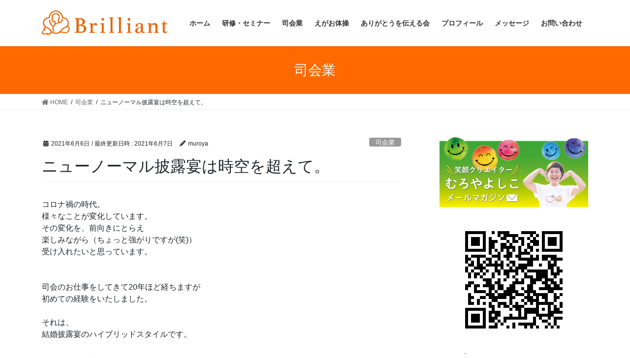

--- FILE ---
content_type: text/html; charset=UTF-8
request_url: https://www.brilliant-2008.com/shikai/%E3%83%8B%E3%83%A5%E3%83%BC%E3%83%8E%E3%83%BC%E3%83%9E%E3%83%AB%E6%8A%AB%E9%9C%B2%E5%AE%B4%E3%81%AF%E6%99%82%E7%A9%BA%E3%82%92%E8%B6%85%E3%81%88%E3%81%A6%E3%80%82.html
body_size: 72694
content:
<!DOCTYPE html>
<html dir="ltr" lang="ja" prefix="og: https://ogp.me/ns#">
<head>
<meta charset="utf-8">
<meta http-equiv="X-UA-Compatible" content="IE=edge">
<meta name="viewport" content="width=device-width, initial-scale=1">

<title>ニューノーマル披露宴は時空を超えて。</title>

		<!-- All in One SEO 4.7.4.2 - aioseo.com -->
		<meta name="description" content="コロナ禍の時代。 様々なことが変化しています。 その変化を、前向きにとらえ 楽しみながら（ちょっと強がりですが" />
		<meta name="robots" content="max-image-preview:large" />
		<link rel="canonical" href="https://www.brilliant-2008.com/shikai/%e3%83%8b%e3%83%a5%e3%83%bc%e3%83%8e%e3%83%bc%e3%83%9e%e3%83%ab%e6%8a%ab%e9%9c%b2%e5%ae%b4%e3%81%af%e6%99%82%e7%a9%ba%e3%82%92%e8%b6%85%e3%81%88%e3%81%a6%e3%80%82.html" />
		<meta name="generator" content="All in One SEO (AIOSEO) 4.7.4.2" />
		<meta property="og:locale" content="ja_JP" />
		<meta property="og:site_name" content="表現力プロデュースBrilliantブリリアント　室屋佳子 | 表現力アップ、電話応対、ビジネスマナー、第一印象美人講座、接客接遇、大人のマナー、キャリアアップセミナー" />
		<meta property="og:type" content="article" />
		<meta property="og:title" content="ニューノーマル披露宴は時空を超えて。" />
		<meta property="og:description" content="コロナ禍の時代。 様々なことが変化しています。 その変化を、前向きにとらえ 楽しみながら（ちょっと強がりですが" />
		<meta property="og:url" content="https://www.brilliant-2008.com/shikai/%e3%83%8b%e3%83%a5%e3%83%bc%e3%83%8e%e3%83%bc%e3%83%9e%e3%83%ab%e6%8a%ab%e9%9c%b2%e5%ae%b4%e3%81%af%e6%99%82%e7%a9%ba%e3%82%92%e8%b6%85%e3%81%88%e3%81%a6%e3%80%82.html" />
		<meta property="article:published_time" content="2021-06-06T13:28:54+00:00" />
		<meta property="article:modified_time" content="2021-06-06T15:11:14+00:00" />
		<meta name="twitter:card" content="summary_large_image" />
		<meta name="twitter:title" content="ニューノーマル披露宴は時空を超えて。" />
		<meta name="twitter:description" content="コロナ禍の時代。 様々なことが変化しています。 その変化を、前向きにとらえ 楽しみながら（ちょっと強がりですが" />
		<script type="application/ld+json" class="aioseo-schema">
			{"@context":"https:\/\/schema.org","@graph":[{"@type":"Article","@id":"https:\/\/www.brilliant-2008.com\/shikai\/%e3%83%8b%e3%83%a5%e3%83%bc%e3%83%8e%e3%83%bc%e3%83%9e%e3%83%ab%e6%8a%ab%e9%9c%b2%e5%ae%b4%e3%81%af%e6%99%82%e7%a9%ba%e3%82%92%e8%b6%85%e3%81%88%e3%81%a6%e3%80%82.html#article","name":"\u30cb\u30e5\u30fc\u30ce\u30fc\u30de\u30eb\u62ab\u9732\u5bb4\u306f\u6642\u7a7a\u3092\u8d85\u3048\u3066\u3002","headline":"\u30cb\u30e5\u30fc\u30ce\u30fc\u30de\u30eb\u62ab\u9732\u5bb4\u306f\u6642\u7a7a\u3092\u8d85\u3048\u3066\u3002","author":{"@id":"https:\/\/www.brilliant-2008.com\/author\/muroya#author"},"publisher":{"@id":"https:\/\/www.brilliant-2008.com\/#organization"},"image":{"@type":"ImageObject","url":"https:\/\/www.brilliant-2008.com\/cms\/wp-content\/uploads\/mic-4250217_1920.jpg","width":1920,"height":1277},"datePublished":"2021-06-06T22:28:54+09:00","dateModified":"2021-06-07T00:11:14+09:00","inLanguage":"ja","mainEntityOfPage":{"@id":"https:\/\/www.brilliant-2008.com\/shikai\/%e3%83%8b%e3%83%a5%e3%83%bc%e3%83%8e%e3%83%bc%e3%83%9e%e3%83%ab%e6%8a%ab%e9%9c%b2%e5%ae%b4%e3%81%af%e6%99%82%e7%a9%ba%e3%82%92%e8%b6%85%e3%81%88%e3%81%a6%e3%80%82.html#webpage"},"isPartOf":{"@id":"https:\/\/www.brilliant-2008.com\/shikai\/%e3%83%8b%e3%83%a5%e3%83%bc%e3%83%8e%e3%83%bc%e3%83%9e%e3%83%ab%e6%8a%ab%e9%9c%b2%e5%ae%b4%e3%81%af%e6%99%82%e7%a9%ba%e3%82%92%e8%b6%85%e3%81%88%e3%81%a6%e3%80%82.html#webpage"},"articleSection":"\u53f8\u4f1a\u696d, \u7b11\u9854, \u8868\u73fe\u3059\u308b\u3053\u3068\u30fb\u30e2\u30ce"},{"@type":"BreadcrumbList","@id":"https:\/\/www.brilliant-2008.com\/shikai\/%e3%83%8b%e3%83%a5%e3%83%bc%e3%83%8e%e3%83%bc%e3%83%9e%e3%83%ab%e6%8a%ab%e9%9c%b2%e5%ae%b4%e3%81%af%e6%99%82%e7%a9%ba%e3%82%92%e8%b6%85%e3%81%88%e3%81%a6%e3%80%82.html#breadcrumblist","itemListElement":[{"@type":"ListItem","@id":"https:\/\/www.brilliant-2008.com\/#listItem","position":1,"name":"\u5bb6","item":"https:\/\/www.brilliant-2008.com\/","nextItem":"https:\/\/www.brilliant-2008.com\/category\/shikai#listItem"},{"@type":"ListItem","@id":"https:\/\/www.brilliant-2008.com\/category\/shikai#listItem","position":2,"name":"\u53f8\u4f1a\u696d","previousItem":"https:\/\/www.brilliant-2008.com\/#listItem"}]},{"@type":"Organization","@id":"https:\/\/www.brilliant-2008.com\/#organization","name":"\u8868\u73fe\u529b\u30d7\u30ed\u30c7\u30e5\u30fc\u30b9Brilliant\u30d6\u30ea\u30ea\u30a2\u30f3\u30c8\u3000\u5ba4\u5c4b\u4f73\u5b50","description":"\u8868\u73fe\u529b\u30a2\u30c3\u30d7\u3001\u96fb\u8a71\u5fdc\u5bfe\u3001\u30d3\u30b8\u30cd\u30b9\u30de\u30ca\u30fc\u3001\u7b2c\u4e00\u5370\u8c61\u7f8e\u4eba\u8b1b\u5ea7\u3001\u63a5\u5ba2\u63a5\u9047\u3001\u5927\u4eba\u306e\u30de\u30ca\u30fc\u3001\u30ad\u30e3\u30ea\u30a2\u30a2\u30c3\u30d7\u30bb\u30df\u30ca\u30fc","url":"https:\/\/www.brilliant-2008.com\/"},{"@type":"Person","@id":"https:\/\/www.brilliant-2008.com\/author\/muroya#author","url":"https:\/\/www.brilliant-2008.com\/author\/muroya","name":"muroya","image":{"@type":"ImageObject","@id":"https:\/\/www.brilliant-2008.com\/shikai\/%e3%83%8b%e3%83%a5%e3%83%bc%e3%83%8e%e3%83%bc%e3%83%9e%e3%83%ab%e6%8a%ab%e9%9c%b2%e5%ae%b4%e3%81%af%e6%99%82%e7%a9%ba%e3%82%92%e8%b6%85%e3%81%88%e3%81%a6%e3%80%82.html#authorImage","url":"https:\/\/secure.gravatar.com\/avatar\/ea6d1d64b82bbe438fc78042a73b142f?s=96&d=mm&r=g","width":96,"height":96,"caption":"muroya"}},{"@type":"WebPage","@id":"https:\/\/www.brilliant-2008.com\/shikai\/%e3%83%8b%e3%83%a5%e3%83%bc%e3%83%8e%e3%83%bc%e3%83%9e%e3%83%ab%e6%8a%ab%e9%9c%b2%e5%ae%b4%e3%81%af%e6%99%82%e7%a9%ba%e3%82%92%e8%b6%85%e3%81%88%e3%81%a6%e3%80%82.html#webpage","url":"https:\/\/www.brilliant-2008.com\/shikai\/%e3%83%8b%e3%83%a5%e3%83%bc%e3%83%8e%e3%83%bc%e3%83%9e%e3%83%ab%e6%8a%ab%e9%9c%b2%e5%ae%b4%e3%81%af%e6%99%82%e7%a9%ba%e3%82%92%e8%b6%85%e3%81%88%e3%81%a6%e3%80%82.html","name":"\u30cb\u30e5\u30fc\u30ce\u30fc\u30de\u30eb\u62ab\u9732\u5bb4\u306f\u6642\u7a7a\u3092\u8d85\u3048\u3066\u3002","description":"\u30b3\u30ed\u30ca\u798d\u306e\u6642\u4ee3\u3002 \u69d8\u3005\u306a\u3053\u3068\u304c\u5909\u5316\u3057\u3066\u3044\u307e\u3059\u3002 \u305d\u306e\u5909\u5316\u3092\u3001\u524d\u5411\u304d\u306b\u3068\u3089\u3048 \u697d\u3057\u307f\u306a\u304c\u3089\uff08\u3061\u3087\u3063\u3068\u5f37\u304c\u308a\u3067\u3059\u304c","inLanguage":"ja","isPartOf":{"@id":"https:\/\/www.brilliant-2008.com\/#website"},"breadcrumb":{"@id":"https:\/\/www.brilliant-2008.com\/shikai\/%e3%83%8b%e3%83%a5%e3%83%bc%e3%83%8e%e3%83%bc%e3%83%9e%e3%83%ab%e6%8a%ab%e9%9c%b2%e5%ae%b4%e3%81%af%e6%99%82%e7%a9%ba%e3%82%92%e8%b6%85%e3%81%88%e3%81%a6%e3%80%82.html#breadcrumblist"},"author":{"@id":"https:\/\/www.brilliant-2008.com\/author\/muroya#author"},"creator":{"@id":"https:\/\/www.brilliant-2008.com\/author\/muroya#author"},"image":{"@type":"ImageObject","url":"https:\/\/www.brilliant-2008.com\/cms\/wp-content\/uploads\/mic-4250217_1920.jpg","@id":"https:\/\/www.brilliant-2008.com\/shikai\/%e3%83%8b%e3%83%a5%e3%83%bc%e3%83%8e%e3%83%bc%e3%83%9e%e3%83%ab%e6%8a%ab%e9%9c%b2%e5%ae%b4%e3%81%af%e6%99%82%e7%a9%ba%e3%82%92%e8%b6%85%e3%81%88%e3%81%a6%e3%80%82.html\/#mainImage","width":1920,"height":1277},"primaryImageOfPage":{"@id":"https:\/\/www.brilliant-2008.com\/shikai\/%e3%83%8b%e3%83%a5%e3%83%bc%e3%83%8e%e3%83%bc%e3%83%9e%e3%83%ab%e6%8a%ab%e9%9c%b2%e5%ae%b4%e3%81%af%e6%99%82%e7%a9%ba%e3%82%92%e8%b6%85%e3%81%88%e3%81%a6%e3%80%82.html#mainImage"},"datePublished":"2021-06-06T22:28:54+09:00","dateModified":"2021-06-07T00:11:14+09:00"},{"@type":"WebSite","@id":"https:\/\/www.brilliant-2008.com\/#website","url":"https:\/\/www.brilliant-2008.com\/","name":"\u8868\u73fe\u529b\u30d7\u30ed\u30c7\u30e5\u30fc\u30b9Brilliant\u30d6\u30ea\u30ea\u30a2\u30f3\u30c8\u3000\u5ba4\u5c4b\u4f73\u5b50","description":"\u8868\u73fe\u529b\u30a2\u30c3\u30d7\u3001\u96fb\u8a71\u5fdc\u5bfe\u3001\u30d3\u30b8\u30cd\u30b9\u30de\u30ca\u30fc\u3001\u7b2c\u4e00\u5370\u8c61\u7f8e\u4eba\u8b1b\u5ea7\u3001\u63a5\u5ba2\u63a5\u9047\u3001\u5927\u4eba\u306e\u30de\u30ca\u30fc\u3001\u30ad\u30e3\u30ea\u30a2\u30a2\u30c3\u30d7\u30bb\u30df\u30ca\u30fc","inLanguage":"ja","publisher":{"@id":"https:\/\/www.brilliant-2008.com\/#organization"}}]}
		</script>
		<!-- All in One SEO -->

<link rel='dns-prefetch' href='//use.fontawesome.com' />
<meta name="description" content="コロナ禍の時代。様々なことが変化しています。その変化を、前向きにとらえ楽しみながら（ちょっと強がりですが(笑)）受け入れたいと思っています。  司会のお仕事をしてきて20年ほど経ちますが初めての経験をいたしました。それは、結婚披露宴のハイブリッドスタイルです。 ホテルの披露宴会場には、10名ほどのご親族が集まりオンライン参加のゲストは、約50名。 会場とオンラインのハイブリッド開催" /><script type="text/javascript">
/* <![CDATA[ */
window._wpemojiSettings = {"baseUrl":"https:\/\/s.w.org\/images\/core\/emoji\/15.0.3\/72x72\/","ext":".png","svgUrl":"https:\/\/s.w.org\/images\/core\/emoji\/15.0.3\/svg\/","svgExt":".svg","source":{"concatemoji":"https:\/\/www.brilliant-2008.com\/cms\/wp-includes\/js\/wp-emoji-release.min.js?ver=6.6.4"}};
/*! This file is auto-generated */
!function(i,n){var o,s,e;function c(e){try{var t={supportTests:e,timestamp:(new Date).valueOf()};sessionStorage.setItem(o,JSON.stringify(t))}catch(e){}}function p(e,t,n){e.clearRect(0,0,e.canvas.width,e.canvas.height),e.fillText(t,0,0);var t=new Uint32Array(e.getImageData(0,0,e.canvas.width,e.canvas.height).data),r=(e.clearRect(0,0,e.canvas.width,e.canvas.height),e.fillText(n,0,0),new Uint32Array(e.getImageData(0,0,e.canvas.width,e.canvas.height).data));return t.every(function(e,t){return e===r[t]})}function u(e,t,n){switch(t){case"flag":return n(e,"\ud83c\udff3\ufe0f\u200d\u26a7\ufe0f","\ud83c\udff3\ufe0f\u200b\u26a7\ufe0f")?!1:!n(e,"\ud83c\uddfa\ud83c\uddf3","\ud83c\uddfa\u200b\ud83c\uddf3")&&!n(e,"\ud83c\udff4\udb40\udc67\udb40\udc62\udb40\udc65\udb40\udc6e\udb40\udc67\udb40\udc7f","\ud83c\udff4\u200b\udb40\udc67\u200b\udb40\udc62\u200b\udb40\udc65\u200b\udb40\udc6e\u200b\udb40\udc67\u200b\udb40\udc7f");case"emoji":return!n(e,"\ud83d\udc26\u200d\u2b1b","\ud83d\udc26\u200b\u2b1b")}return!1}function f(e,t,n){var r="undefined"!=typeof WorkerGlobalScope&&self instanceof WorkerGlobalScope?new OffscreenCanvas(300,150):i.createElement("canvas"),a=r.getContext("2d",{willReadFrequently:!0}),o=(a.textBaseline="top",a.font="600 32px Arial",{});return e.forEach(function(e){o[e]=t(a,e,n)}),o}function t(e){var t=i.createElement("script");t.src=e,t.defer=!0,i.head.appendChild(t)}"undefined"!=typeof Promise&&(o="wpEmojiSettingsSupports",s=["flag","emoji"],n.supports={everything:!0,everythingExceptFlag:!0},e=new Promise(function(e){i.addEventListener("DOMContentLoaded",e,{once:!0})}),new Promise(function(t){var n=function(){try{var e=JSON.parse(sessionStorage.getItem(o));if("object"==typeof e&&"number"==typeof e.timestamp&&(new Date).valueOf()<e.timestamp+604800&&"object"==typeof e.supportTests)return e.supportTests}catch(e){}return null}();if(!n){if("undefined"!=typeof Worker&&"undefined"!=typeof OffscreenCanvas&&"undefined"!=typeof URL&&URL.createObjectURL&&"undefined"!=typeof Blob)try{var e="postMessage("+f.toString()+"("+[JSON.stringify(s),u.toString(),p.toString()].join(",")+"));",r=new Blob([e],{type:"text/javascript"}),a=new Worker(URL.createObjectURL(r),{name:"wpTestEmojiSupports"});return void(a.onmessage=function(e){c(n=e.data),a.terminate(),t(n)})}catch(e){}c(n=f(s,u,p))}t(n)}).then(function(e){for(var t in e)n.supports[t]=e[t],n.supports.everything=n.supports.everything&&n.supports[t],"flag"!==t&&(n.supports.everythingExceptFlag=n.supports.everythingExceptFlag&&n.supports[t]);n.supports.everythingExceptFlag=n.supports.everythingExceptFlag&&!n.supports.flag,n.DOMReady=!1,n.readyCallback=function(){n.DOMReady=!0}}).then(function(){return e}).then(function(){var e;n.supports.everything||(n.readyCallback(),(e=n.source||{}).concatemoji?t(e.concatemoji):e.wpemoji&&e.twemoji&&(t(e.twemoji),t(e.wpemoji)))}))}((window,document),window._wpemojiSettings);
/* ]]> */
</script>
<link rel='stylesheet' id='vkExUnit_common_style-css' href='https://www.brilliant-2008.com/cms/wp-content/plugins/vk-all-in-one-expansion-unit/assets/css/vkExUnit_style.css?ver=9.100.1.1' type='text/css' media='all' />
<style id='vkExUnit_common_style-inline-css' type='text/css'>
.veu_promotion-alert__content--text {border: 1px solid rgba(0,0,0,0.125);padding: 0.5em 1em;border-radius: var(--vk-size-radius);margin-bottom: var(--vk-margin-block-bottom);font-size: 0.875rem;}/* Alert Content部分に段落タグを入れた場合に最後の段落の余白を0にする */.veu_promotion-alert__content--text p:last-of-type{margin-bottom:0;margin-top: 0;}
:root {--ver_page_top_button_url:url(https://www.brilliant-2008.com/cms/wp-content/plugins/vk-all-in-one-expansion-unit/assets/images/to-top-btn-icon.svg);}@font-face {font-weight: normal;font-style: normal;font-family: "vk_sns";src: url("https://www.brilliant-2008.com/cms/wp-content/plugins/vk-all-in-one-expansion-unit/inc/sns/icons/fonts/vk_sns.eot?-bq20cj");src: url("https://www.brilliant-2008.com/cms/wp-content/plugins/vk-all-in-one-expansion-unit/inc/sns/icons/fonts/vk_sns.eot?#iefix-bq20cj") format("embedded-opentype"),url("https://www.brilliant-2008.com/cms/wp-content/plugins/vk-all-in-one-expansion-unit/inc/sns/icons/fonts/vk_sns.woff?-bq20cj") format("woff"),url("https://www.brilliant-2008.com/cms/wp-content/plugins/vk-all-in-one-expansion-unit/inc/sns/icons/fonts/vk_sns.ttf?-bq20cj") format("truetype"),url("https://www.brilliant-2008.com/cms/wp-content/plugins/vk-all-in-one-expansion-unit/inc/sns/icons/fonts/vk_sns.svg?-bq20cj#vk_sns") format("svg");}
</style>
<style id='wp-emoji-styles-inline-css' type='text/css'>

	img.wp-smiley, img.emoji {
		display: inline !important;
		border: none !important;
		box-shadow: none !important;
		height: 1em !important;
		width: 1em !important;
		margin: 0 0.07em !important;
		vertical-align: -0.1em !important;
		background: none !important;
		padding: 0 !important;
	}
</style>
<link rel='stylesheet' id='wp-block-library-css' href='https://www.brilliant-2008.com/cms/wp-includes/css/dist/block-library/style.min.css?ver=6.6.4' type='text/css' media='all' />
<style id='classic-theme-styles-inline-css' type='text/css'>
/*! This file is auto-generated */
.wp-block-button__link{color:#fff;background-color:#32373c;border-radius:9999px;box-shadow:none;text-decoration:none;padding:calc(.667em + 2px) calc(1.333em + 2px);font-size:1.125em}.wp-block-file__button{background:#32373c;color:#fff;text-decoration:none}
</style>
<style id='global-styles-inline-css' type='text/css'>
:root{--wp--preset--aspect-ratio--square: 1;--wp--preset--aspect-ratio--4-3: 4/3;--wp--preset--aspect-ratio--3-4: 3/4;--wp--preset--aspect-ratio--3-2: 3/2;--wp--preset--aspect-ratio--2-3: 2/3;--wp--preset--aspect-ratio--16-9: 16/9;--wp--preset--aspect-ratio--9-16: 9/16;--wp--preset--color--black: #000000;--wp--preset--color--cyan-bluish-gray: #abb8c3;--wp--preset--color--white: #ffffff;--wp--preset--color--pale-pink: #f78da7;--wp--preset--color--vivid-red: #cf2e2e;--wp--preset--color--luminous-vivid-orange: #ff6900;--wp--preset--color--luminous-vivid-amber: #fcb900;--wp--preset--color--light-green-cyan: #7bdcb5;--wp--preset--color--vivid-green-cyan: #00d084;--wp--preset--color--pale-cyan-blue: #8ed1fc;--wp--preset--color--vivid-cyan-blue: #0693e3;--wp--preset--color--vivid-purple: #9b51e0;--wp--preset--gradient--vivid-cyan-blue-to-vivid-purple: linear-gradient(135deg,rgba(6,147,227,1) 0%,rgb(155,81,224) 100%);--wp--preset--gradient--light-green-cyan-to-vivid-green-cyan: linear-gradient(135deg,rgb(122,220,180) 0%,rgb(0,208,130) 100%);--wp--preset--gradient--luminous-vivid-amber-to-luminous-vivid-orange: linear-gradient(135deg,rgba(252,185,0,1) 0%,rgba(255,105,0,1) 100%);--wp--preset--gradient--luminous-vivid-orange-to-vivid-red: linear-gradient(135deg,rgba(255,105,0,1) 0%,rgb(207,46,46) 100%);--wp--preset--gradient--very-light-gray-to-cyan-bluish-gray: linear-gradient(135deg,rgb(238,238,238) 0%,rgb(169,184,195) 100%);--wp--preset--gradient--cool-to-warm-spectrum: linear-gradient(135deg,rgb(74,234,220) 0%,rgb(151,120,209) 20%,rgb(207,42,186) 40%,rgb(238,44,130) 60%,rgb(251,105,98) 80%,rgb(254,248,76) 100%);--wp--preset--gradient--blush-light-purple: linear-gradient(135deg,rgb(255,206,236) 0%,rgb(152,150,240) 100%);--wp--preset--gradient--blush-bordeaux: linear-gradient(135deg,rgb(254,205,165) 0%,rgb(254,45,45) 50%,rgb(107,0,62) 100%);--wp--preset--gradient--luminous-dusk: linear-gradient(135deg,rgb(255,203,112) 0%,rgb(199,81,192) 50%,rgb(65,88,208) 100%);--wp--preset--gradient--pale-ocean: linear-gradient(135deg,rgb(255,245,203) 0%,rgb(182,227,212) 50%,rgb(51,167,181) 100%);--wp--preset--gradient--electric-grass: linear-gradient(135deg,rgb(202,248,128) 0%,rgb(113,206,126) 100%);--wp--preset--gradient--midnight: linear-gradient(135deg,rgb(2,3,129) 0%,rgb(40,116,252) 100%);--wp--preset--font-size--small: 13px;--wp--preset--font-size--medium: 20px;--wp--preset--font-size--large: 36px;--wp--preset--font-size--x-large: 42px;--wp--preset--spacing--20: 0.44rem;--wp--preset--spacing--30: 0.67rem;--wp--preset--spacing--40: 1rem;--wp--preset--spacing--50: 1.5rem;--wp--preset--spacing--60: 2.25rem;--wp--preset--spacing--70: 3.38rem;--wp--preset--spacing--80: 5.06rem;--wp--preset--shadow--natural: 6px 6px 9px rgba(0, 0, 0, 0.2);--wp--preset--shadow--deep: 12px 12px 50px rgba(0, 0, 0, 0.4);--wp--preset--shadow--sharp: 6px 6px 0px rgba(0, 0, 0, 0.2);--wp--preset--shadow--outlined: 6px 6px 0px -3px rgba(255, 255, 255, 1), 6px 6px rgba(0, 0, 0, 1);--wp--preset--shadow--crisp: 6px 6px 0px rgba(0, 0, 0, 1);}:where(.is-layout-flex){gap: 0.5em;}:where(.is-layout-grid){gap: 0.5em;}body .is-layout-flex{display: flex;}.is-layout-flex{flex-wrap: wrap;align-items: center;}.is-layout-flex > :is(*, div){margin: 0;}body .is-layout-grid{display: grid;}.is-layout-grid > :is(*, div){margin: 0;}:where(.wp-block-columns.is-layout-flex){gap: 2em;}:where(.wp-block-columns.is-layout-grid){gap: 2em;}:where(.wp-block-post-template.is-layout-flex){gap: 1.25em;}:where(.wp-block-post-template.is-layout-grid){gap: 1.25em;}.has-black-color{color: var(--wp--preset--color--black) !important;}.has-cyan-bluish-gray-color{color: var(--wp--preset--color--cyan-bluish-gray) !important;}.has-white-color{color: var(--wp--preset--color--white) !important;}.has-pale-pink-color{color: var(--wp--preset--color--pale-pink) !important;}.has-vivid-red-color{color: var(--wp--preset--color--vivid-red) !important;}.has-luminous-vivid-orange-color{color: var(--wp--preset--color--luminous-vivid-orange) !important;}.has-luminous-vivid-amber-color{color: var(--wp--preset--color--luminous-vivid-amber) !important;}.has-light-green-cyan-color{color: var(--wp--preset--color--light-green-cyan) !important;}.has-vivid-green-cyan-color{color: var(--wp--preset--color--vivid-green-cyan) !important;}.has-pale-cyan-blue-color{color: var(--wp--preset--color--pale-cyan-blue) !important;}.has-vivid-cyan-blue-color{color: var(--wp--preset--color--vivid-cyan-blue) !important;}.has-vivid-purple-color{color: var(--wp--preset--color--vivid-purple) !important;}.has-black-background-color{background-color: var(--wp--preset--color--black) !important;}.has-cyan-bluish-gray-background-color{background-color: var(--wp--preset--color--cyan-bluish-gray) !important;}.has-white-background-color{background-color: var(--wp--preset--color--white) !important;}.has-pale-pink-background-color{background-color: var(--wp--preset--color--pale-pink) !important;}.has-vivid-red-background-color{background-color: var(--wp--preset--color--vivid-red) !important;}.has-luminous-vivid-orange-background-color{background-color: var(--wp--preset--color--luminous-vivid-orange) !important;}.has-luminous-vivid-amber-background-color{background-color: var(--wp--preset--color--luminous-vivid-amber) !important;}.has-light-green-cyan-background-color{background-color: var(--wp--preset--color--light-green-cyan) !important;}.has-vivid-green-cyan-background-color{background-color: var(--wp--preset--color--vivid-green-cyan) !important;}.has-pale-cyan-blue-background-color{background-color: var(--wp--preset--color--pale-cyan-blue) !important;}.has-vivid-cyan-blue-background-color{background-color: var(--wp--preset--color--vivid-cyan-blue) !important;}.has-vivid-purple-background-color{background-color: var(--wp--preset--color--vivid-purple) !important;}.has-black-border-color{border-color: var(--wp--preset--color--black) !important;}.has-cyan-bluish-gray-border-color{border-color: var(--wp--preset--color--cyan-bluish-gray) !important;}.has-white-border-color{border-color: var(--wp--preset--color--white) !important;}.has-pale-pink-border-color{border-color: var(--wp--preset--color--pale-pink) !important;}.has-vivid-red-border-color{border-color: var(--wp--preset--color--vivid-red) !important;}.has-luminous-vivid-orange-border-color{border-color: var(--wp--preset--color--luminous-vivid-orange) !important;}.has-luminous-vivid-amber-border-color{border-color: var(--wp--preset--color--luminous-vivid-amber) !important;}.has-light-green-cyan-border-color{border-color: var(--wp--preset--color--light-green-cyan) !important;}.has-vivid-green-cyan-border-color{border-color: var(--wp--preset--color--vivid-green-cyan) !important;}.has-pale-cyan-blue-border-color{border-color: var(--wp--preset--color--pale-cyan-blue) !important;}.has-vivid-cyan-blue-border-color{border-color: var(--wp--preset--color--vivid-cyan-blue) !important;}.has-vivid-purple-border-color{border-color: var(--wp--preset--color--vivid-purple) !important;}.has-vivid-cyan-blue-to-vivid-purple-gradient-background{background: var(--wp--preset--gradient--vivid-cyan-blue-to-vivid-purple) !important;}.has-light-green-cyan-to-vivid-green-cyan-gradient-background{background: var(--wp--preset--gradient--light-green-cyan-to-vivid-green-cyan) !important;}.has-luminous-vivid-amber-to-luminous-vivid-orange-gradient-background{background: var(--wp--preset--gradient--luminous-vivid-amber-to-luminous-vivid-orange) !important;}.has-luminous-vivid-orange-to-vivid-red-gradient-background{background: var(--wp--preset--gradient--luminous-vivid-orange-to-vivid-red) !important;}.has-very-light-gray-to-cyan-bluish-gray-gradient-background{background: var(--wp--preset--gradient--very-light-gray-to-cyan-bluish-gray) !important;}.has-cool-to-warm-spectrum-gradient-background{background: var(--wp--preset--gradient--cool-to-warm-spectrum) !important;}.has-blush-light-purple-gradient-background{background: var(--wp--preset--gradient--blush-light-purple) !important;}.has-blush-bordeaux-gradient-background{background: var(--wp--preset--gradient--blush-bordeaux) !important;}.has-luminous-dusk-gradient-background{background: var(--wp--preset--gradient--luminous-dusk) !important;}.has-pale-ocean-gradient-background{background: var(--wp--preset--gradient--pale-ocean) !important;}.has-electric-grass-gradient-background{background: var(--wp--preset--gradient--electric-grass) !important;}.has-midnight-gradient-background{background: var(--wp--preset--gradient--midnight) !important;}.has-small-font-size{font-size: var(--wp--preset--font-size--small) !important;}.has-medium-font-size{font-size: var(--wp--preset--font-size--medium) !important;}.has-large-font-size{font-size: var(--wp--preset--font-size--large) !important;}.has-x-large-font-size{font-size: var(--wp--preset--font-size--x-large) !important;}
:where(.wp-block-post-template.is-layout-flex){gap: 1.25em;}:where(.wp-block-post-template.is-layout-grid){gap: 1.25em;}
:where(.wp-block-columns.is-layout-flex){gap: 2em;}:where(.wp-block-columns.is-layout-grid){gap: 2em;}
:root :where(.wp-block-pullquote){font-size: 1.5em;line-height: 1.6;}
</style>
<link rel='stylesheet' id='veu-cta-css' href='https://www.brilliant-2008.com/cms/wp-content/plugins/vk-all-in-one-expansion-unit/inc/call-to-action/package/assets/css/style.css?ver=9.100.1.1' type='text/css' media='all' />
<link rel='stylesheet' id='bootstrap-4-style-css' href='https://www.brilliant-2008.com/cms/wp-content/themes/lightning/_g2/library/bootstrap-4/css/bootstrap.min.css?ver=4.5.0' type='text/css' media='all' />
<link rel='stylesheet' id='lightning-common-style-css' href='https://www.brilliant-2008.com/cms/wp-content/themes/lightning/_g2/assets/css/common.css?ver=15.27.1' type='text/css' media='all' />
<style id='lightning-common-style-inline-css' type='text/css'>
/* vk-mobile-nav */:root {--vk-mobile-nav-menu-btn-bg-src: url("https://www.brilliant-2008.com/cms/wp-content/themes/lightning/_g2/inc/vk-mobile-nav/package/images/vk-menu-btn-black.svg");--vk-mobile-nav-menu-btn-close-bg-src: url("https://www.brilliant-2008.com/cms/wp-content/themes/lightning/_g2/inc/vk-mobile-nav/package/images/vk-menu-close-black.svg");--vk-menu-acc-icon-open-black-bg-src: url("https://www.brilliant-2008.com/cms/wp-content/themes/lightning/_g2/inc/vk-mobile-nav/package/images/vk-menu-acc-icon-open-black.svg");--vk-menu-acc-icon-open-white-bg-src: url("https://www.brilliant-2008.com/cms/wp-content/themes/lightning/_g2/inc/vk-mobile-nav/package/images/vk-menu-acc-icon-open-white.svg");--vk-menu-acc-icon-close-black-bg-src: url("https://www.brilliant-2008.com/cms/wp-content/themes/lightning/_g2/inc/vk-mobile-nav/package/images/vk-menu-close-black.svg");--vk-menu-acc-icon-close-white-bg-src: url("https://www.brilliant-2008.com/cms/wp-content/themes/lightning/_g2/inc/vk-mobile-nav/package/images/vk-menu-close-white.svg");}
</style>
<link rel='stylesheet' id='lightning-design-style-css' href='https://www.brilliant-2008.com/cms/wp-content/themes/lightning/_g2/design-skin/origin2/css/style.css?ver=15.27.1' type='text/css' media='all' />
<style id='lightning-design-style-inline-css' type='text/css'>
:root {--color-key:#ff6900;--wp--preset--color--vk-color-primary:#ff6900;--color-key-dark:#ff6900;}
/* ltg common custom */:root {--vk-menu-acc-btn-border-color:#333;--vk-color-primary:#ff6900;--vk-color-primary-dark:#ff6900;--vk-color-primary-vivid:#ff7400;--color-key:#ff6900;--wp--preset--color--vk-color-primary:#ff6900;--color-key-dark:#ff6900;}.veu_color_txt_key { color:#ff6900 ; }.veu_color_bg_key { background-color:#ff6900 ; }.veu_color_border_key { border-color:#ff6900 ; }.btn-default { border-color:#ff6900;color:#ff6900;}.btn-default:focus,.btn-default:hover { border-color:#ff6900;background-color: #ff6900; }.wp-block-search__button,.btn-primary { background-color:#ff6900;border-color:#ff6900; }.wp-block-search__button:focus,.wp-block-search__button:hover,.btn-primary:not(:disabled):not(.disabled):active,.btn-primary:focus,.btn-primary:hover { background-color:#ff6900;border-color:#ff6900; }.btn-outline-primary { color : #ff6900 ; border-color:#ff6900; }.btn-outline-primary:not(:disabled):not(.disabled):active,.btn-outline-primary:focus,.btn-outline-primary:hover { color : #fff; background-color:#ff6900;border-color:#ff6900; }a { color:#337ab7; }
.tagcloud a:before { font-family: "Font Awesome 5 Free";content: "\f02b";font-weight: bold; }
.media .media-body .media-heading a:hover { color:#ff6900; }@media (min-width: 768px){.gMenu > li:before,.gMenu > li.menu-item-has-children::after { border-bottom-color:#ff6900 }.gMenu li li { background-color:#ff6900 }.gMenu li li a:hover { background-color:#ff6900; }} /* @media (min-width: 768px) */.page-header { background-color:#ff6900; }h2,.mainSection-title { border-top-color:#ff6900; }h3:after,.subSection-title:after { border-bottom-color:#ff6900; }ul.page-numbers li span.page-numbers.current,.page-link dl .post-page-numbers.current { background-color:#ff6900; }.pager li > a { border-color:#ff6900;color:#ff6900;}.pager li > a:hover { background-color:#ff6900;color:#fff;}.siteFooter { border-top-color:#ff6900; }dt { border-left-color:#ff6900; }:root {--g_nav_main_acc_icon_open_url:url(https://www.brilliant-2008.com/cms/wp-content/themes/lightning/_g2/inc/vk-mobile-nav/package/images/vk-menu-acc-icon-open-black.svg);--g_nav_main_acc_icon_close_url: url(https://www.brilliant-2008.com/cms/wp-content/themes/lightning/_g2/inc/vk-mobile-nav/package/images/vk-menu-close-black.svg);--g_nav_sub_acc_icon_open_url: url(https://www.brilliant-2008.com/cms/wp-content/themes/lightning/_g2/inc/vk-mobile-nav/package/images/vk-menu-acc-icon-open-white.svg);--g_nav_sub_acc_icon_close_url: url(https://www.brilliant-2008.com/cms/wp-content/themes/lightning/_g2/inc/vk-mobile-nav/package/images/vk-menu-close-white.svg);}
</style>
<link rel='stylesheet' id='lightning-theme-style-css' href='https://www.brilliant-2008.com/cms/wp-content/themes/lightning/style.css?ver=15.27.1' type='text/css' media='all' />
<link rel='stylesheet' id='vk-font-awesome-css' href='https://www.brilliant-2008.com/cms/wp-content/themes/lightning/vendor/vektor-inc/font-awesome-versions/src/versions/6/css/all.min.css?ver=6.4.2' type='text/css' media='all' />
<link rel='stylesheet' id='bfa-font-awesome-css' href='https://use.fontawesome.com/releases/v5.15.4/css/all.css?ver=2.0.3' type='text/css' media='all' />
<link rel='stylesheet' id='bfa-font-awesome-v4-shim-css' href='https://use.fontawesome.com/releases/v5.15.4/css/v4-shims.css?ver=2.0.3' type='text/css' media='all' />
<style id='bfa-font-awesome-v4-shim-inline-css' type='text/css'>

			@font-face {
				font-family: 'FontAwesome';
				src: url('https://use.fontawesome.com/releases/v5.15.4/webfonts/fa-brands-400.eot'),
				url('https://use.fontawesome.com/releases/v5.15.4/webfonts/fa-brands-400.eot?#iefix') format('embedded-opentype'),
				url('https://use.fontawesome.com/releases/v5.15.4/webfonts/fa-brands-400.woff2') format('woff2'),
				url('https://use.fontawesome.com/releases/v5.15.4/webfonts/fa-brands-400.woff') format('woff'),
				url('https://use.fontawesome.com/releases/v5.15.4/webfonts/fa-brands-400.ttf') format('truetype'),
				url('https://use.fontawesome.com/releases/v5.15.4/webfonts/fa-brands-400.svg#fontawesome') format('svg');
			}

			@font-face {
				font-family: 'FontAwesome';
				src: url('https://use.fontawesome.com/releases/v5.15.4/webfonts/fa-solid-900.eot'),
				url('https://use.fontawesome.com/releases/v5.15.4/webfonts/fa-solid-900.eot?#iefix') format('embedded-opentype'),
				url('https://use.fontawesome.com/releases/v5.15.4/webfonts/fa-solid-900.woff2') format('woff2'),
				url('https://use.fontawesome.com/releases/v5.15.4/webfonts/fa-solid-900.woff') format('woff'),
				url('https://use.fontawesome.com/releases/v5.15.4/webfonts/fa-solid-900.ttf') format('truetype'),
				url('https://use.fontawesome.com/releases/v5.15.4/webfonts/fa-solid-900.svg#fontawesome') format('svg');
			}

			@font-face {
				font-family: 'FontAwesome';
				src: url('https://use.fontawesome.com/releases/v5.15.4/webfonts/fa-regular-400.eot'),
				url('https://use.fontawesome.com/releases/v5.15.4/webfonts/fa-regular-400.eot?#iefix') format('embedded-opentype'),
				url('https://use.fontawesome.com/releases/v5.15.4/webfonts/fa-regular-400.woff2') format('woff2'),
				url('https://use.fontawesome.com/releases/v5.15.4/webfonts/fa-regular-400.woff') format('woff'),
				url('https://use.fontawesome.com/releases/v5.15.4/webfonts/fa-regular-400.ttf') format('truetype'),
				url('https://use.fontawesome.com/releases/v5.15.4/webfonts/fa-regular-400.svg#fontawesome') format('svg');
				unicode-range: U+F004-F005,U+F007,U+F017,U+F022,U+F024,U+F02E,U+F03E,U+F044,U+F057-F059,U+F06E,U+F070,U+F075,U+F07B-F07C,U+F080,U+F086,U+F089,U+F094,U+F09D,U+F0A0,U+F0A4-F0A7,U+F0C5,U+F0C7-F0C8,U+F0E0,U+F0EB,U+F0F3,U+F0F8,U+F0FE,U+F111,U+F118-F11A,U+F11C,U+F133,U+F144,U+F146,U+F14A,U+F14D-F14E,U+F150-F152,U+F15B-F15C,U+F164-F165,U+F185-F186,U+F191-F192,U+F1AD,U+F1C1-F1C9,U+F1CD,U+F1D8,U+F1E3,U+F1EA,U+F1F6,U+F1F9,U+F20A,U+F247-F249,U+F24D,U+F254-F25B,U+F25D,U+F267,U+F271-F274,U+F279,U+F28B,U+F28D,U+F2B5-F2B6,U+F2B9,U+F2BB,U+F2BD,U+F2C1-F2C2,U+F2D0,U+F2D2,U+F2DC,U+F2ED,U+F328,U+F358-F35B,U+F3A5,U+F3D1,U+F410,U+F4AD;
			}
		
</style>
<script type="text/javascript" src="https://www.brilliant-2008.com/cms/wp-includes/js/jquery/jquery.min.js?ver=3.7.1" id="jquery-core-js"></script>
<script type="text/javascript" src="https://www.brilliant-2008.com/cms/wp-includes/js/jquery/jquery-migrate.min.js?ver=3.4.1" id="jquery-migrate-js"></script>
<link rel="https://api.w.org/" href="https://www.brilliant-2008.com/wp-json/" /><link rel="alternate" title="JSON" type="application/json" href="https://www.brilliant-2008.com/wp-json/wp/v2/posts/3394" /><link rel='shortlink' href='https://www.brilliant-2008.com/?p=3394' />
<link rel="alternate" title="oEmbed (JSON)" type="application/json+oembed" href="https://www.brilliant-2008.com/wp-json/oembed/1.0/embed?url=https%3A%2F%2Fwww.brilliant-2008.com%2Fshikai%2F%25e3%2583%258b%25e3%2583%25a5%25e3%2583%25bc%25e3%2583%258e%25e3%2583%25bc%25e3%2583%259e%25e3%2583%25ab%25e6%258a%25ab%25e9%259c%25b2%25e5%25ae%25b4%25e3%2581%25af%25e6%2599%2582%25e7%25a9%25ba%25e3%2582%2592%25e8%25b6%2585%25e3%2581%2588%25e3%2581%25a6%25e3%2580%2582.html" />
<link rel="alternate" title="oEmbed (XML)" type="text/xml+oembed" href="https://www.brilliant-2008.com/wp-json/oembed/1.0/embed?url=https%3A%2F%2Fwww.brilliant-2008.com%2Fshikai%2F%25e3%2583%258b%25e3%2583%25a5%25e3%2583%25bc%25e3%2583%258e%25e3%2583%25bc%25e3%2583%259e%25e3%2583%25ab%25e6%258a%25ab%25e9%259c%25b2%25e5%25ae%25b4%25e3%2581%25af%25e6%2599%2582%25e7%25a9%25ba%25e3%2582%2592%25e8%25b6%2585%25e3%2581%2588%25e3%2581%25a6%25e3%2580%2582.html&#038;format=xml" />
<style id="lightning-color-custom-for-plugins" type="text/css">/* ltg theme common */.color_key_bg,.color_key_bg_hover:hover{background-color: #ff6900;}.color_key_txt,.color_key_txt_hover:hover{color: #ff6900;}.color_key_border,.color_key_border_hover:hover{border-color: #ff6900;}.color_key_dark_bg,.color_key_dark_bg_hover:hover{background-color: #ff6900;}.color_key_dark_txt,.color_key_dark_txt_hover:hover{color: #ff6900;}.color_key_dark_border,.color_key_dark_border_hover:hover{border-color: #ff6900;}</style><!-- [ VK All in One Expansion Unit OGP ] -->
<meta property="og:site_name" content="表現力プロデュースBrilliantブリリアント　室屋佳子" />
<meta property="og:url" content="https://www.brilliant-2008.com/shikai/%e3%83%8b%e3%83%a5%e3%83%bc%e3%83%8e%e3%83%bc%e3%83%9e%e3%83%ab%e6%8a%ab%e9%9c%b2%e5%ae%b4%e3%81%af%e6%99%82%e7%a9%ba%e3%82%92%e8%b6%85%e3%81%88%e3%81%a6%e3%80%82.html" />
<meta property="og:title" content="ニューノーマル披露宴は時空を超えて。 | 表現力プロデュースBrilliantブリリアント　室屋佳子" />
<meta property="og:description" content="コロナ禍の時代。様々なことが変化しています。その変化を、前向きにとらえ楽しみながら（ちょっと強がりですが(笑)）受け入れたいと思っています。  司会のお仕事をしてきて20年ほど経ちますが初めての経験をいたしました。それは、結婚披露宴のハイブリッドスタイルです。 ホテルの披露宴会場には、10名ほどのご親族が集まりオンライン参加のゲストは、約50名。 会場とオンラインのハイブリッド開催" />
<meta property="og:type" content="article" />
<meta property="og:image" content="https://www.brilliant-2008.com/cms/wp-content/uploads/mic-4250217_1920-1024x681.jpg" />
<meta property="og:image:width" content="1024" />
<meta property="og:image:height" content="681" />
<!-- [ / VK All in One Expansion Unit OGP ] -->
		<style type="text/css" id="wp-custom-css">
			footer .copySection p:nth-child(2) {
    display:none !important;
    }

h1.entry-title:first-letter,
.single h1.entry-title:first-letter { color:inherit; }

div.wpforms-container-full .wpforms-form .wpforms-submit-container {
    text-align: center !important;
}
div.wpforms-container-full .wpforms-form button[type=submit] {
    color: white !important;
    background: #ff6900 !important;
    border-color: #ff6900 !important;
}		</style>
		<!-- [ VK All in One Expansion Unit Article Structure Data ] --><script type="application/ld+json">{"@context":"https://schema.org/","@type":"Article","headline":"ニューノーマル披露宴は時空を超えて。","image":"https://www.brilliant-2008.com/cms/wp-content/uploads/mic-4250217_1920-320x180.jpg","datePublished":"2021-06-06T22:28:54+09:00","dateModified":"2021-06-07T00:11:14+09:00","author":{"@type":"","name":"muroya","url":"https://www.brilliant-2008.com/","sameAs":""}}</script><!-- [ / VK All in One Expansion Unit Article Structure Data ] --><style id="wpforms-css-vars-root">
				:root {
					--wpforms-field-border-radius: 3px;
--wpforms-field-border-style: solid;
--wpforms-field-border-size: 1px;
--wpforms-field-background-color: #ffffff;
--wpforms-field-border-color: rgba( 0, 0, 0, 0.25 );
--wpforms-field-border-color-spare: rgba( 0, 0, 0, 0.25 );
--wpforms-field-text-color: rgba( 0, 0, 0, 0.7 );
--wpforms-field-menu-color: #ffffff;
--wpforms-label-color: rgba( 0, 0, 0, 0.85 );
--wpforms-label-sublabel-color: rgba( 0, 0, 0, 0.55 );
--wpforms-label-error-color: #d63637;
--wpforms-button-border-radius: 3px;
--wpforms-button-border-style: none;
--wpforms-button-border-size: 1px;
--wpforms-button-background-color: #066aab;
--wpforms-button-border-color: #066aab;
--wpforms-button-text-color: #ffffff;
--wpforms-page-break-color: #066aab;
--wpforms-background-image: none;
--wpforms-background-position: center center;
--wpforms-background-repeat: no-repeat;
--wpforms-background-size: cover;
--wpforms-background-width: 100px;
--wpforms-background-height: 100px;
--wpforms-background-color: rgba( 0, 0, 0, 0 );
--wpforms-background-url: none;
--wpforms-container-padding: 0px;
--wpforms-container-border-style: none;
--wpforms-container-border-width: 1px;
--wpforms-container-border-color: #000000;
--wpforms-container-border-radius: 3px;
--wpforms-field-size-input-height: 43px;
--wpforms-field-size-input-spacing: 15px;
--wpforms-field-size-font-size: 16px;
--wpforms-field-size-line-height: 19px;
--wpforms-field-size-padding-h: 14px;
--wpforms-field-size-checkbox-size: 16px;
--wpforms-field-size-sublabel-spacing: 5px;
--wpforms-field-size-icon-size: 1;
--wpforms-label-size-font-size: 16px;
--wpforms-label-size-line-height: 19px;
--wpforms-label-size-sublabel-font-size: 14px;
--wpforms-label-size-sublabel-line-height: 17px;
--wpforms-button-size-font-size: 17px;
--wpforms-button-size-height: 41px;
--wpforms-button-size-padding-h: 15px;
--wpforms-button-size-margin-top: 10px;
--wpforms-container-shadow-size-box-shadow: none;

				}
			</style>
</head>
<body class="post-template-default single single-post postid-3394 single-format-standard post-name-%e3%83%8b%e3%83%a5%e3%83%bc%e3%83%8e%e3%83%bc%e3%83%9e%e3%83%ab%e6%8a%ab%e9%9c%b2%e5%ae%b4%e3%81%af%e6%99%82%e7%a9%ba%e3%82%92%e8%b6%85%e3%81%88%e3%81%a6%e3%80%82 post-type-post sidebar-fix sidebar-fix-priority-top bootstrap4 device-pc fa_v6_css">
<a class="skip-link screen-reader-text" href="#main">コンテンツへスキップ</a>
<a class="skip-link screen-reader-text" href="#vk-mobile-nav">ナビゲーションに移動</a>
<header class="siteHeader">
		<div class="container siteHeadContainer">
		<div class="navbar-header">
						<p class="navbar-brand siteHeader_logo">
			<a href="https://www.brilliant-2008.com/">
				<span><img src="https://www.brilliant-2008.com/cms/wp-content/uploads/brilliant_logo_header_w.png" alt="表現力プロデュースBrilliantブリリアント　室屋佳子" /></span>
			</a>
			</p>
					</div>

					<div id="gMenu_outer" class="gMenu_outer">
				<nav class="menu-header-container"><ul id="menu-header" class="menu gMenu vk-menu-acc"><li id="menu-item-2519" class="menu-item menu-item-type-custom menu-item-object-custom menu-item-home"><a href="https://www.brilliant-2008.com"><strong class="gMenu_name">ホーム</strong></a></li>
<li id="menu-item-2523" class="menu-item menu-item-type-post_type menu-item-object-page"><a href="https://www.brilliant-2008.com/seminar"><strong class="gMenu_name">研修・セミナー</strong></a></li>
<li id="menu-item-2522" class="menu-item menu-item-type-post_type menu-item-object-page"><a href="https://www.brilliant-2008.com/moderator"><strong class="gMenu_name">司会業</strong></a></li>
<li id="menu-item-2521" class="menu-item menu-item-type-post_type menu-item-object-page"><a href="https://www.brilliant-2008.com/egao-training"><strong class="gMenu_name">えがお体操</strong></a></li>
<li id="menu-item-3260" class="menu-item menu-item-type-post_type menu-item-object-page"><a href="https://www.brilliant-2008.com/arigato"><strong class="gMenu_name">ありがとうを伝える会</strong></a></li>
<li id="menu-item-2520" class="menu-item menu-item-type-post_type menu-item-object-page"><a href="https://www.brilliant-2008.com/%e3%83%97%e3%83%ad%e3%83%95%e3%82%a3%e3%83%bc%e3%83%ab"><strong class="gMenu_name">プロフィール</strong></a></li>
<li id="menu-item-2573" class="menu-item menu-item-type-post_type menu-item-object-page"><a href="https://www.brilliant-2008.com/massage"><strong class="gMenu_name">メッセージ</strong></a></li>
<li id="menu-item-2759" class="menu-item menu-item-type-post_type menu-item-object-page"><a href="https://www.brilliant-2008.com/contact"><strong class="gMenu_name">お問い合わせ</strong></a></li>
</ul></nav>			</div>
			</div>
	</header>

<div class="section page-header"><div class="container"><div class="row"><div class="col-md-12">
<div class="page-header_pageTitle">
司会業</div>
</div></div></div></div><!-- [ /.page-header ] -->


<!-- [ .breadSection ] --><div class="section breadSection"><div class="container"><div class="row"><ol class="breadcrumb" itemscope itemtype="https://schema.org/BreadcrumbList"><li id="panHome" itemprop="itemListElement" itemscope itemtype="http://schema.org/ListItem"><a itemprop="item" href="https://www.brilliant-2008.com/"><span itemprop="name"><i class="fa fa-home"></i> HOME</span></a><meta itemprop="position" content="1" /></li><li itemprop="itemListElement" itemscope itemtype="http://schema.org/ListItem"><a itemprop="item" href="https://www.brilliant-2008.com/category/shikai"><span itemprop="name">司会業</span></a><meta itemprop="position" content="2" /></li><li><span>ニューノーマル披露宴は時空を超えて。</span><meta itemprop="position" content="3" /></li></ol></div></div></div><!-- [ /.breadSection ] -->

<div class="section siteContent">
<div class="container">
<div class="row">

	<div class="col mainSection mainSection-col-two baseSection vk_posts-mainSection" id="main" role="main">
				<article id="post-3394" class="entry entry-full post-3394 post type-post status-publish format-standard has-post-thumbnail hentry category-shikai category-45 category-36">

	
	
		<header class="entry-header">
			<div class="entry-meta">


<span class="published entry-meta_items">2021年6月6日</span>

<span class="entry-meta_items entry-meta_updated">/ 最終更新日時 : <span class="updated">2021年6月7日</span></span>


	
	<span class="vcard author entry-meta_items entry-meta_items_author"><span class="fn">muroya</span></span>



<span class="entry-meta_items entry-meta_items_term"><a href="https://www.brilliant-2008.com/category/shikai" class="btn btn-xs btn-primary entry-meta_items_term_button" style="background-color:#999999;border:none;">司会業</a></span>
</div>
				<h1 class="entry-title">
											ニューノーマル披露宴は時空を超えて。									</h1>
		</header>

	
	
	<div class="entry-body">
				<div class="" data-block="true" data-editor="8hi9" data-offset-key="2re0-0-0">
<div data-offset-key="2re0-0-0">コロナ禍の時代。<br />
様々なことが変化しています。</div>
</div>
<div data-offset-key="2re0-0-0">その変化を、前向きにとらえ</div>
<div data-offset-key="2re0-0-0">楽しみながら（ちょっと強がりですが(笑)）</div>
<div data-offset-key="2re0-0-0">受け入れたいと思っています。</div>
<div data-offset-key="2re0-0-0"> </div>
<div class="" data-block="true" data-editor="8hi9" data-offset-key="2re0-0-0">
<div data-offset-key="2re0-0-0"> </div>
<div class="_1mf _1mj" data-offset-key="2re0-0-0"><span data-offset-key="2re0-0-0">司会のお仕事をしてきて20年ほど経ちますが<br />
初めての経験をいたしました。</span></div>
</div>
<div class="" data-block="true" data-editor="8hi9" data-offset-key="fk203-0-0">
<div class="_1mf _1mj" data-offset-key="fk203-0-0"><span data-offset-key="fk203-0-0"><br />
それは、</span></div>
<div class="_1mf _1mj" data-offset-key="fk203-0-0"><span data-offset-key="fk203-0-0">結婚披露宴のハイブリッドスタイルです。</span></div>
</div>
<div class="" data-block="true" data-editor="8hi9" data-offset-key="b5uqn-0-0">
<div data-offset-key="b5uqn-0-0"> </div>
<div class="_1mf _1mj" data-offset-key="b5uqn-0-0"><span data-offset-key="b5uqn-0-0">ホテルの披露宴会場には、10名ほどのご親族が集まり</span></div>
<div data-offset-key="b5uqn-0-0">オンライン参加のゲストは、約50名。</div>
</div>
<div data-offset-key="b5uqn-0-0"> </div>
<div data-offset-key="b5uqn-0-0">会場とオンラインのハイブリッド開催でした。</div>
<div data-offset-key="b5uqn-0-0"> </div>
<div data-offset-key="b5uqn-0-0"><img fetchpriority="high" decoding="async" class="alignleft wp-image-2430" src="https://www.brilliant-2008.com/cms/wp-content/uploads/2013/05/topimg02.jpg" alt="" width="310" height="310" srcset="https://www.brilliant-2008.com/cms/wp-content/uploads/2013/05/topimg02.jpg 120w, https://www.brilliant-2008.com/cms/wp-content/uploads/2013/05/topimg02-45x45.jpg 45w" sizes="(max-width: 310px) 100vw, 310px" /></div>
<div data-offset-key="b5uqn-0-0"> </div>
<div data-offset-key="b5uqn-0-0"> </div>
<div data-offset-key="b5uqn-0-0"> </div>
<div data-offset-key="b5uqn-0-0"> </div>
<div data-offset-key="b5uqn-0-0"> </div>
<div data-offset-key="b5uqn-0-0"> </div>
<div data-offset-key="b5uqn-0-0"> </div>
<div data-offset-key="b5uqn-0-0"> </div>
<div data-offset-key="b5uqn-0-0"> </div>
<div data-offset-key="b5uqn-0-0"> </div>
<div data-offset-key="b5uqn-0-0"> </div>
<div data-offset-key="b5uqn-0-0"> </div>
<div data-offset-key="b5uqn-0-0"> </div>
<div data-offset-key="b5uqn-0-0"> </div>
<div data-offset-key="b5uqn-0-0"> </div>
<div data-offset-key="b5uqn-0-0"> </div>
<div data-offset-key="b5uqn-0-0">現在の状況の中で</div>
<div data-offset-key="b5uqn-0-0">一人でも多くの方に見守ってもらいたい。</div>
<div data-offset-key="b5uqn-0-0">一人でも多くの方に、感謝を伝えたい。</div>
<div data-offset-key="b5uqn-0-0">皆さんの安全は守りたい。</div>
<div data-offset-key="b5uqn-0-0"> </div>
<div data-offset-key="b5uqn-0-0">色々と試行錯誤なさったうえで</div>
<div data-offset-key="b5uqn-0-0">ハイブリッド結婚披露宴というスタイルを</div>
<div data-offset-key="b5uqn-0-0">チョイスなさった新郎新婦です。</div>
<div data-offset-key="b5uqn-0-0"> </div>
<div data-offset-key="b5uqn-0-0"> </div>
<div data-offset-key="b5uqn-0-0">オンラインイベントやオンラインセミナーは<br />
いくつも経験しておりましたが</div>
<div data-offset-key="b5uqn-0-0">ハイブリッド披露宴は初めてのことで</div>
<div data-offset-key="b5uqn-0-0">事前準備を重ね、ドキドキしながら当日を迎えました。</div>
<div data-offset-key="b5uqn-0-0"> </div>
<div data-offset-key="b5uqn-0-0"><img decoding="async" class="alignleft wp-image-3280" src="https://www.brilliant-2008.com/cms/wp-content/uploads/wedding-905240_1920-1024x683.jpg" alt="" width="357" height="238" srcset="https://www.brilliant-2008.com/cms/wp-content/uploads/wedding-905240_1920-1024x683.jpg 1024w, https://www.brilliant-2008.com/cms/wp-content/uploads/wedding-905240_1920-300x200.jpg 300w, https://www.brilliant-2008.com/cms/wp-content/uploads/wedding-905240_1920-768x512.jpg 768w, https://www.brilliant-2008.com/cms/wp-content/uploads/wedding-905240_1920-272x182.jpg 272w, https://www.brilliant-2008.com/cms/wp-content/uploads/wedding-905240_1920.jpg 1920w" sizes="(max-width: 357px) 100vw, 357px" /></div>
<div data-offset-key="b5uqn-0-0"> </div>
<div data-offset-key="b5uqn-0-0"> </div>
<div data-offset-key="b5uqn-0-0"> </div>
<div data-offset-key="b5uqn-0-0"> </div>
<div data-offset-key="b5uqn-0-0"> </div>
<div data-offset-key="b5uqn-0-0"> </div>
<div data-offset-key="b5uqn-0-0"> </div>
<div data-offset-key="b5uqn-0-0"> </div>
<div data-offset-key="b5uqn-0-0"> </div>
<div data-offset-key="b5uqn-0-0"> </div>
<div data-offset-key="b5uqn-0-0"> </div>
<div data-offset-key="b5uqn-0-0"> </div>
<div data-offset-key="b5uqn-0-0"> </div>
<div data-offset-key="b5uqn-0-0">どちらの参加者にも楽しんで頂き</div>
<div data-offset-key="b5uqn-0-0">参加してよかった。</div>
<div data-offset-key="b5uqn-0-0">ちょっと不安だったけどオンラインで御祝できて良かった。</div>
<div data-offset-key="b5uqn-0-0">と思って頂けるように・・・。</div>
<div data-offset-key="b5uqn-0-0"> </div>
<div data-offset-key="b5uqn-0-0">あっち向いたり、こっち向いたりと</div>
<div data-offset-key="b5uqn-0-0">少々忙しなくなってしまった反省はありますが</div>
<div data-offset-key="b5uqn-0-0">なんとか無事に終了できました。</div>
<div data-offset-key="b5uqn-0-0"> </div>
<div data-offset-key="b5uqn-0-0"> </div>
<div data-offset-key="b5uqn-0-0"><img decoding="async" class="alignleft wp-image-3397" src="https://www.brilliant-2008.com/cms/wp-content/uploads/5dbd05ba4eb1bb2cfe2793ff882a52ad.jpg" alt="" width="245" height="327" srcset="https://www.brilliant-2008.com/cms/wp-content/uploads/5dbd05ba4eb1bb2cfe2793ff882a52ad.jpg 720w, https://www.brilliant-2008.com/cms/wp-content/uploads/5dbd05ba4eb1bb2cfe2793ff882a52ad-225x300.jpg 225w" sizes="(max-width: 245px) 100vw, 245px" /></div>
<div data-offset-key="b5uqn-0-0"> </div>
<div data-offset-key="b5uqn-0-0"> </div>
<div data-offset-key="b5uqn-0-0"> </div>
<div data-offset-key="b5uqn-0-0"> </div>
<div data-offset-key="b5uqn-0-0"> </div>
<div data-offset-key="b5uqn-0-0"> </div>
<div data-offset-key="b5uqn-0-0"> </div>
<div data-offset-key="b5uqn-0-0"> </div>
<div data-offset-key="b5uqn-0-0"> </div>
<div data-offset-key="b5uqn-0-0"> </div>
<div data-offset-key="b5uqn-0-0"> </div>
<div data-offset-key="b5uqn-0-0"> </div>
<div data-offset-key="b5uqn-0-0"> </div>
<div data-offset-key="b5uqn-0-0"> </div>
<div data-offset-key="b5uqn-0-0"> </div>
<div data-offset-key="b5uqn-0-0"> </div>
<div data-offset-key="b5uqn-0-0">ハイブリッド披露宴</div>
<div data-offset-key="b5uqn-0-0"> </div>
<div data-offset-key="b5uqn-0-0">★メリットは</div>
<div data-offset-key="b5uqn-0-0"> </div>
<div data-offset-key="b5uqn-0-0">遠方の方がご不安なく参加できること。</div>
<div data-offset-key="b5uqn-0-0">ご自宅にホテルからお料理が届くため</div>
<div data-offset-key="b5uqn-0-0">ご馳走を楽しみがらお二人を見守れること。</div>
<div data-offset-key="b5uqn-0-0">オンライン参加の方からも、気軽にお祝いメッセージを頂けること</div>
<div data-offset-key="b5uqn-0-0"> </div>
<div data-offset-key="b5uqn-0-0">★デメリットは・・・</div>
<div data-offset-key="b5uqn-0-0">・ＺＯＯＭなどのリモートの仕組みに不慣れな方が</div>
<div data-offset-key="b5uqn-0-0">　不安が残ること</div>
<div data-offset-key="b5uqn-0-0">　（今回は全員が入室完了できました!(^^)!）</div>
<div data-offset-key="b5uqn-0-0"> </div>
<div data-offset-key="b5uqn-0-0">
<div data-offset-key="b5uqn-0-0">　　こちらについては</div>
<div data-offset-key="b5uqn-0-0">　　事前に新郎新婦がご友人等とリハーサルをなさいました。</div>
<div data-offset-key="b5uqn-0-0">　　そのことで、参加者の不安は軽減できました。</div>
</div>
<div data-offset-key="b5uqn-0-0"> </div>
<div data-offset-key="b5uqn-0-0">・インターネットの問題</div>
<div data-offset-key="b5uqn-0-0">　ネットが不安定になる</div>
<div data-offset-key="b5uqn-0-0">　リモートの仕組みが不具合になる</div>
<div data-offset-key="b5uqn-0-0"> </div>
<div data-offset-key="b5uqn-0-0">　　こちらについては、</div>
<div data-offset-key="b5uqn-0-0">　　プロスタッフとプロの仕組みがしっかりとサポートしたため</div>
<div data-offset-key="b5uqn-0-0">　　不具合はほとんどありませんでした。</div>
<div data-offset-key="b5uqn-0-0"> </div>
<div data-offset-key="b5uqn-0-0"> </div>
<div data-offset-key="b5uqn-0-0">ーーーーーーーーーーーーーーーー</div>
<div data-offset-key="b5uqn-0-0"> </div>
<div data-offset-key="b5uqn-0-0">このように、今の状況を憂いることなく</div>
<div data-offset-key="b5uqn-0-0">前向きに受け止めて、</div>
<div data-offset-key="b5uqn-0-0">新しいスタイルの披露宴をやってみる＼(^o^)／</div>
<div data-offset-key="b5uqn-0-0">という試みが素晴らしいと感じました。</div>
<div data-offset-key="b5uqn-0-0"> </div>
<div data-offset-key="b5uqn-0-0">そして・・</div>
<div data-offset-key="b5uqn-0-0">時空を超える披露宴は</div>
<div data-offset-key="b5uqn-0-0">これからニューノーマル時代にフィットする予感がいたします。</div>
<div data-offset-key="b5uqn-0-0"> </div>
<div data-offset-key="b5uqn-0-0">司会者である私も</div>
<div data-offset-key="b5uqn-0-0">ニューノーマル時代にフィットする</div>
<div data-offset-key="b5uqn-0-0">司会者であるように努力します!(^^)!</div>
<div data-offset-key="b5uqn-0-0"> </div>
<div data-offset-key="b5uqn-0-0"> </div>
<div data-offset-key="b5uqn-0-0">そして最後に感じた事。</div>
<div data-offset-key="b5uqn-0-0"> </div>
<div data-offset-key="b5uqn-0-0">どんなことがあっても</div>
<div data-offset-key="b5uqn-0-0">前向きにとらえるためには</div>
<div data-offset-key="b5uqn-0-0">そこに「笑顔」があることが大事だということも</div>
<div data-offset-key="b5uqn-0-0">改めて感じました。</div>
<div data-offset-key="b5uqn-0-0"> </div>
<div data-offset-key="b5uqn-0-0"> </div>
<div data-offset-key="b5uqn-0-0"> </div>
<div data-offset-key="b5uqn-0-0"> </div>
<div data-offset-key="b5uqn-0-0"> </div>
			</div>

	
	
	
	
		<div class="entry-footer">

			<div class="entry-meta-dataList"><dl><dt>カテゴリー</dt><dd><a href="https://www.brilliant-2008.com/category/shikai">司会業</a>、<a href="https://www.brilliant-2008.com/category/%e7%ac%91%e9%a1%94">笑顔</a>、<a href="https://www.brilliant-2008.com/category/colum/%e8%a1%a8%e7%8f%be%e3%81%99%e3%82%8b%e3%81%93%e3%81%a8%e3%83%bb%e3%83%a2%e3%83%8e">表現すること・モノ</a></dd></dl></div>
		</div><!-- [ /.entry-footer ] -->
	
	
			
	
		
		
		
		
	
	
</article><!-- [ /#post-3394 ] -->


	<div class="vk_posts postNextPrev">

		<div id="post-3389" class="vk_post vk_post-postType-post card card-post card-horizontal card-sm vk_post-col-xs-12 vk_post-col-sm-12 vk_post-col-md-6 post-3389 post type-post status-publish format-standard has-post-thumbnail hentry category-communication category-colum category-36 category-language"><div class="card-horizontal-inner-row"><div class="vk_post-col-5 col-5 card-img-outer"><div class="vk_post_imgOuter" style="background-image:url(https://www.brilliant-2008.com/cms/wp-content/uploads/d81a47f90a95a960cecc83b56d547533-1024x1024.png)"><a href="https://www.brilliant-2008.com/colum/%e8%a1%a8%e7%8f%be%e3%81%99%e3%82%8b%e3%81%93%e3%81%a8%e3%83%bb%e3%83%a2%e3%83%8e/%e6%84%9f%e8%ac%9d%e3%81%ae%e8%a8%80%e8%91%89%e3%81%af%e3%81%a6%e3%81%84%e3%81%ad%e3%81%84%e3%81%ab%e3%80%81%e5%84%aa%e3%81%97%e3%81%8f%e3%80%81%e3%82%b3%e3%82%b3%e3%83%ad%e3%82%92%e8%be%bc%e3%82%81.html"><div class="card-img-overlay"><span class="vk_post_imgOuter_singleTermLabel" style="color:#fff;background-color:#999999">コミュニケーション</span></div><img src="https://www.brilliant-2008.com/cms/wp-content/uploads/d81a47f90a95a960cecc83b56d547533-300x300.png" class="vk_post_imgOuter_img card-img card-img-use-bg wp-post-image" sizes="(max-width: 300px) 100vw, 300px" /></a></div><!-- [ /.vk_post_imgOuter ] --></div><!-- /.col --><div class="vk_post-col-7 col-7"><div class="vk_post_body card-body"><p class="postNextPrev_label">前の記事</p><h5 class="vk_post_title card-title"><a href="https://www.brilliant-2008.com/colum/%e8%a1%a8%e7%8f%be%e3%81%99%e3%82%8b%e3%81%93%e3%81%a8%e3%83%bb%e3%83%a2%e3%83%8e/%e6%84%9f%e8%ac%9d%e3%81%ae%e8%a8%80%e8%91%89%e3%81%af%e3%81%a6%e3%81%84%e3%81%ad%e3%81%84%e3%81%ab%e3%80%81%e5%84%aa%e3%81%97%e3%81%8f%e3%80%81%e3%82%b3%e3%82%b3%e3%83%ad%e3%82%92%e8%be%bc%e3%82%81.html">感謝の言葉はていねいに、優しく、ココロを込めて</a></h5><div class="vk_post_date card-date published">2021年6月6日</div></div><!-- [ /.card-body ] --></div><!-- /.col --></div><!-- [ /.row ] --></div><!-- [ /.card ] -->
		<div id="post-3401" class="vk_post vk_post-postType-post card card-post card-horizontal card-sm vk_post-col-xs-12 vk_post-col-sm-12 vk_post-col-md-6 card-horizontal-reverse postNextPrev_next post-3401 post type-post status-publish format-standard has-post-thumbnail hentry category-newstopics category-colum category-46 category-45 category-36"><div class="card-horizontal-inner-row"><div class="vk_post-col-5 col-5 card-img-outer"><div class="vk_post_imgOuter" style="background-image:url(https://www.brilliant-2008.com/cms/wp-content/uploads/DSC_6601-e1651365160806-768x1024.jpg)"><a href="https://www.brilliant-2008.com/newstopics/%e7%ac%91%e9%a1%94%e3%81%ae%e8%a3%85%e7%bd%ae%e3%81%8c%e3%82%84%e3%81%a3%e3%81%a6%e3%81%8d%e3%81%9f%ef%bc%9f.html"><div class="card-img-overlay"><span class="vk_post_imgOuter_singleTermLabel" style="color:#fff;background-color:#999999">お知らせ</span></div><img src="https://www.brilliant-2008.com/cms/wp-content/uploads/DSC_6601-e1651365160806-225x300.jpg" class="vk_post_imgOuter_img card-img card-img-use-bg wp-post-image" sizes="(max-width: 225px) 100vw, 225px" /></a></div><!-- [ /.vk_post_imgOuter ] --></div><!-- /.col --><div class="vk_post-col-7 col-7"><div class="vk_post_body card-body"><p class="postNextPrev_label">次の記事</p><h5 class="vk_post_title card-title"><a href="https://www.brilliant-2008.com/newstopics/%e7%ac%91%e9%a1%94%e3%81%ae%e8%a3%85%e7%bd%ae%e3%81%8c%e3%82%84%e3%81%a3%e3%81%a6%e3%81%8d%e3%81%9f%ef%bc%9f.html">笑顔の装置がやってきた？</a></h5><div class="vk_post_date card-date published">2022年5月1日</div></div><!-- [ /.card-body ] --></div><!-- /.col --></div><!-- [ /.row ] --></div><!-- [ /.card ] -->
		</div>
					</div><!-- [ /.mainSection ] -->

			<div class="col subSection sideSection sideSection-col-two baseSection">
						<aside class="widget widget_vkexunit_banner" id="vkexunit_banner-5"><a href="https://home.tsuku2.jp/merumaga_register_nologin.php?scd=&#038;mlscd=0000130285&#038;agt=" class="veu_banner" target="_blank" ><img src="https://www.brilliant-2008.com/cms/wp-content/uploads/brilliant_banner_merumaga.png" alt="メールマガジン" /></a></aside><aside class="widget widget_vkexunit_banner" id="vkexunit_banner-6"><a href="https://home.tsuku2.jp/mlReg/index2.php?mlscd=0000130285" class="veu_banner" target="_blank" ><img src="https://www.brilliant-2008.com/cms/wp-content/uploads/qr_img.jpeg" alt="メールマガジン" /></a></aside>		<aside class="widget widget_wp_widget_vk_taxonomy_list" id="wp_widget_vk_taxonomy_list-3">		<div class="sideWidget widget_taxonomies widget_nav_menu">
			<h1 class="widget-title subSection-title">カテゴリー</h1>			<ul class="localNavi">

					<li class="cat-item cat-item-31"><a href="https://www.brilliant-2008.com/category/newstopics">お知らせ</a>
</li>
	<li class="cat-item cat-item-35"><a href="https://www.brilliant-2008.com/category/%e3%81%94%e6%8c%a8%e6%8b%b6">ご挨拶</a>
</li>
	<li class="cat-item cat-item-37"><a href="https://www.brilliant-2008.com/category/colum">コラム</a>
<ul class='children'>
	<li class="cat-item cat-item-34"><a href="https://www.brilliant-2008.com/category/colum/egao">えがお体操</a>
</li>
	<li class="cat-item cat-item-41"><a href="https://www.brilliant-2008.com/category/colum/behavior">ふるまい</a>
</li>
	<li class="cat-item cat-item-43"><a href="https://www.brilliant-2008.com/category/colum/communication">コミュニケーション</a>
</li>
	<li class="cat-item cat-item-47"><a href="https://www.brilliant-2008.com/category/colum/mc">司会</a>
</li>
	<li class="cat-item cat-item-40"><a href="https://www.brilliant-2008.com/category/colum/greeting">挨拶</a>
</li>
	<li class="cat-item cat-item-36"><a href="https://www.brilliant-2008.com/category/colum/%e8%a1%a8%e7%8f%be%e3%81%99%e3%82%8b%e3%81%93%e3%81%a8%e3%83%bb%e3%83%a2%e3%83%8e">表現すること・モノ</a>
</li>
	<li class="cat-item cat-item-39"><a href="https://www.brilliant-2008.com/category/colum/language">言葉</a>
</li>
	<li class="cat-item cat-item-48"><a href="https://www.brilliant-2008.com/category/colum/speaking">話す</a>
</li>
</ul>
</li>
	<li class="cat-item cat-item-1"><a href="https://www.brilliant-2008.com/category/topnews">トップニュース</a>
</li>
	<li class="cat-item cat-item-33"><a href="https://www.brilliant-2008.com/category/shikai">司会業</a>
</li>
	<li class="cat-item cat-item-49"><a href="https://www.brilliant-2008.com/category/%e6%8e%a5%e5%ae%a2%e3%83%bb%e6%8e%a5%e9%81%87">接客・接遇</a>
</li>
	<li class="cat-item cat-item-32"><a href="https://www.brilliant-2008.com/category/seminar">研修・セミナー</a>
</li>
	<li class="cat-item cat-item-46"><a href="https://www.brilliant-2008.com/category/%e7%a4%be%e4%bc%9a%e8%b2%a2%e7%8c%ae">社会貢献</a>
</li>
	<li class="cat-item cat-item-45"><a href="https://www.brilliant-2008.com/category/%e7%ac%91%e9%a1%94">笑顔</a>
</li>
			</ul>
		</div>
		</aside>					<aside class="widget widget_wp_widget_vk_archive_list" id="wp_widget_vk_archive_list-3">			<div class="sideWidget widget_archive">
				<h1 class="widget-title subSection-title">月別アーカイブ</h1>									<ul class="localNavi">
							<li><a href='https://www.brilliant-2008.com/2025/10'>2025年10月</a></li>
	<li><a href='https://www.brilliant-2008.com/2025/09'>2025年9月</a></li>
	<li><a href='https://www.brilliant-2008.com/2025/03'>2025年3月</a></li>
	<li><a href='https://www.brilliant-2008.com/2025/01'>2025年1月</a></li>
	<li><a href='https://www.brilliant-2008.com/2024/10'>2024年10月</a></li>
	<li><a href='https://www.brilliant-2008.com/2024/06'>2024年6月</a></li>
	<li><a href='https://www.brilliant-2008.com/2024/03'>2024年3月</a></li>
	<li><a href='https://www.brilliant-2008.com/2022/09'>2022年9月</a></li>
	<li><a href='https://www.brilliant-2008.com/2022/08'>2022年8月</a></li>
	<li><a href='https://www.brilliant-2008.com/2022/07'>2022年7月</a></li>
	<li><a href='https://www.brilliant-2008.com/2022/05'>2022年5月</a></li>
	<li><a href='https://www.brilliant-2008.com/2021/06'>2021年6月</a></li>
	<li><a href='https://www.brilliant-2008.com/2021/05'>2021年5月</a></li>
	<li><a href='https://www.brilliant-2008.com/2019/03'>2019年3月</a></li>
	<li><a href='https://www.brilliant-2008.com/2019/02'>2019年2月</a></li>
	<li><a href='https://www.brilliant-2008.com/2019/01'>2019年1月</a></li>
	<li><a href='https://www.brilliant-2008.com/2018/12'>2018年12月</a></li>
	<li><a href='https://www.brilliant-2008.com/2018/11'>2018年11月</a></li>
	<li><a href='https://www.brilliant-2008.com/2014/03'>2014年3月</a></li>
	<li><a href='https://www.brilliant-2008.com/2014/02'>2014年2月</a></li>
	<li><a href='https://www.brilliant-2008.com/2013/06'>2013年6月</a></li>
	<li><a href='https://www.brilliant-2008.com/2013/05'>2013年5月</a></li>
	<li><a href='https://www.brilliant-2008.com/2012/12'>2012年12月</a></li>
	<li><a href='https://www.brilliant-2008.com/2009/09'>2009年9月</a></li>
					</ul>
				
			</div>
			</aside>								</div><!-- [ /.subSection ] -->
	

</div><!-- [ /.row ] -->
</div><!-- [ /.container ] -->
</div><!-- [ /.siteContent ] -->



<footer class="section siteFooter">
					<div class="container sectionBox footerWidget">
			<div class="row">
				<div class="col-md-4"><aside class="widget widget_text" id="text-12"><h1 class="widget-title subSection-title">表現力プロデュース Brilliant</h1>			<div class="textwidget"><p><img loading="lazy" decoding="async" class="size-full wp-image-2849 aligncenter" src="https://www.brilliant-2008.com/cms/wp-content/uploads/brilliant_logo-e1545364531291.png" alt="" width="150" height="132" /></p>
<p>〒104-0061<br />
東京都中央区銀座1-22-1<br />
銀座大竹ビジデンス2Ｆ<br />
代表　室屋佳子</p>
</div>
		</aside></div><div class="col-md-4"><aside class="widget widget_text" id="text-20"><h1 class="widget-title subSection-title">えがお体操部 Facebook</h1>			<div class="textwidget"><div id="fb-root"></div>
<p><script>(function(d, s, id) {
  var js, fjs = d.getElementsByTagName(s)[0];
  if (d.getElementById(id)) return;
  js = d.createElement(s); js.id = id;
  js.src = 'https://connect.facebook.net/ja_JP/sdk.js#xfbml=1&version=v3.2';
  fjs.parentNode.insertBefore(js, fjs);
}(document, 'script', 'facebook-jssdk'));</script></p>
<div class="fb-page" data-href="https://www.facebook.com/egaotaiso/" data-tabs="timeline" data-small-header="false" data-adapt-container-width="true" data-hide-cover="false" data-show-facepile="true">
<blockquote class="fb-xfbml-parse-ignore" cite="https://www.facebook.com/egaotaiso/"><p><a href="https://www.facebook.com/egaotaiso/">えがお体操部</a></p></blockquote>
</div>
</div>
		</aside></div><div class="col-md-4"><aside class="widget widget_vkexunit_fbpageplugin" id="vkexunit_fbpageplugin-3"><div class="veu_fbPagePlugin"><h1 class="widget-title subSection-title">Brilliant Facebook</h1>
		<div class="fbPagePlugin_body">
			<div class="fb-page" data-href="https://www.facebook.com/Brilliant.muroya" data-width="500"  data-height="500" data-hide-cover="false" data-show-facepile="false" data-show-posts="true">
				<div class="fb-xfbml-parse-ignore">
					<blockquote cite="https://www.facebook.com/Brilliant.muroya">
					<a href="https://www.facebook.com/Brilliant.muroya">Facebook page</a>
					</blockquote>
				</div>
			</div>
		</div>

		</div></aside></div>			</div>
		</div>
	
	
	<div class="container sectionBox copySection text-center">
			<p>Copyright &copy; 表現力プロデュースBrilliantブリリアント　室屋佳子 All Rights Reserved.</p><p>Powered by <a href="https://wordpress.org/">WordPress</a> with <a href="https://wordpress.org/themes/lightning/" target="_blank" title="Free WordPress Theme Lightning">Lightning Theme</a> &amp; <a href="https://wordpress.org/plugins/vk-all-in-one-expansion-unit/" target="_blank">VK All in One Expansion Unit</a></p>	</div>
</footer>
<div id="vk-mobile-nav-menu-btn" class="vk-mobile-nav-menu-btn">MENU</div><div class="vk-mobile-nav vk-mobile-nav-drop-in" id="vk-mobile-nav"><nav class="vk-mobile-nav-menu-outer" role="navigation"><ul id="menu-header-1" class="vk-menu-acc menu"><li id="menu-item-2519" class="menu-item menu-item-type-custom menu-item-object-custom menu-item-home menu-item-2519"><a href="https://www.brilliant-2008.com">ホーム</a></li>
<li id="menu-item-2523" class="menu-item menu-item-type-post_type menu-item-object-page menu-item-2523"><a href="https://www.brilliant-2008.com/seminar">研修・セミナー</a></li>
<li id="menu-item-2522" class="menu-item menu-item-type-post_type menu-item-object-page menu-item-2522"><a href="https://www.brilliant-2008.com/moderator">司会業</a></li>
<li id="menu-item-2521" class="menu-item menu-item-type-post_type menu-item-object-page menu-item-2521"><a href="https://www.brilliant-2008.com/egao-training">えがお体操</a></li>
<li id="menu-item-3260" class="menu-item menu-item-type-post_type menu-item-object-page menu-item-3260"><a href="https://www.brilliant-2008.com/arigato">ありがとうを伝える会</a></li>
<li id="menu-item-2520" class="menu-item menu-item-type-post_type menu-item-object-page menu-item-2520"><a href="https://www.brilliant-2008.com/%e3%83%97%e3%83%ad%e3%83%95%e3%82%a3%e3%83%bc%e3%83%ab">プロフィール</a></li>
<li id="menu-item-2573" class="menu-item menu-item-type-post_type menu-item-object-page menu-item-2573"><a href="https://www.brilliant-2008.com/massage">メッセージ</a></li>
<li id="menu-item-2759" class="menu-item menu-item-type-post_type menu-item-object-page menu-item-2759"><a href="https://www.brilliant-2008.com/contact">お問い合わせ</a></li>
</ul></nav></div>
<!-- tracker added by Ultimate Google Analytics plugin v1.6.0: http://www.oratransplant.nl/uga -->
<script type="text/javascript">
var gaJsHost = (("https:" == document.location.protocol) ? "https://ssl." : "http://www.");
document.write(unescape("%3Cscript src='" + gaJsHost + "google-analytics.com/ga.js' type='text/javascript'%3E%3C/script%3E"));
</script>
<script type="text/javascript">
var pageTracker = _gat._getTracker("UA-10652160-1");
pageTracker._initData();
pageTracker._trackPageview();
</script>
<a href="#top" id="page_top" class="page_top_btn">PAGE TOP</a><script type="text/javascript" src="https://www.brilliant-2008.com/cms/wp-includes/js/clipboard.min.js?ver=2.0.11" id="clipboard-js"></script>
<script type="text/javascript" src="https://www.brilliant-2008.com/cms/wp-content/plugins/vk-all-in-one-expansion-unit/inc/sns/assets/js/copy-button.js" id="copy-button-js"></script>
<script type="text/javascript" src="https://www.brilliant-2008.com/cms/wp-content/plugins/vk-all-in-one-expansion-unit/inc/smooth-scroll/js/smooth-scroll.min.js?ver=9.100.1.1" id="smooth-scroll-js-js"></script>
<script type="text/javascript" id="vkExUnit_master-js-js-extra">
/* <![CDATA[ */
var vkExOpt = {"ajax_url":"https:\/\/www.brilliant-2008.com\/cms\/wp-admin\/admin-ajax.php","hatena_entry":"https:\/\/www.brilliant-2008.com\/wp-json\/vk_ex_unit\/v1\/hatena_entry\/","facebook_entry":"https:\/\/www.brilliant-2008.com\/wp-json\/vk_ex_unit\/v1\/facebook_entry\/","facebook_count_enable":"","entry_count":"1","entry_from_post":"","homeUrl":"https:\/\/www.brilliant-2008.com\/"};
/* ]]> */
</script>
<script type="text/javascript" src="https://www.brilliant-2008.com/cms/wp-content/plugins/vk-all-in-one-expansion-unit/assets/js/all.min.js?ver=9.100.1.1" id="vkExUnit_master-js-js"></script>
<script type="text/javascript" id="lightning-js-js-extra">
/* <![CDATA[ */
var lightningOpt = {"header_scrool":"1"};
/* ]]> */
</script>
<script type="text/javascript" src="https://www.brilliant-2008.com/cms/wp-content/themes/lightning/_g2/assets/js/lightning.min.js?ver=15.27.1" id="lightning-js-js"></script>
<script type="text/javascript" src="https://www.brilliant-2008.com/cms/wp-content/themes/lightning/_g2/library/bootstrap-4/js/bootstrap.min.js?ver=4.5.0" id="bootstrap-4-js-js"></script>
<div id="fb-root"></div>
	<script>
;(function(w,d){
	var load_contents=function(){
		(function(d, s, id) {
		var js, fjs = d.getElementsByTagName(s)[0];
		if (d.getElementById(id)) return;
		js = d.createElement(s); js.id = id;
		js.src = "//connect.facebook.net/ja_JP/sdk.js#xfbml=1&version=v2.9&appId=";
		fjs.parentNode.insertBefore(js, fjs);
		}(d, 'script', 'facebook-jssdk'));
	};
	var f=function(){
		load_contents();
		w.removeEventListener('scroll',f,true);
	};
	var widget = d.getElementsByClassName("fb-page")[0];
	var view_bottom = d.documentElement.scrollTop + d.documentElement.clientHeight;
	var widget_top = widget.getBoundingClientRect().top + w.scrollY;
	if ( widget_top < view_bottom) {
		load_contents();
	} else {
		w.addEventListener('scroll',f,true);
	}
})(window,document);
</script>
	</body>
</html>
